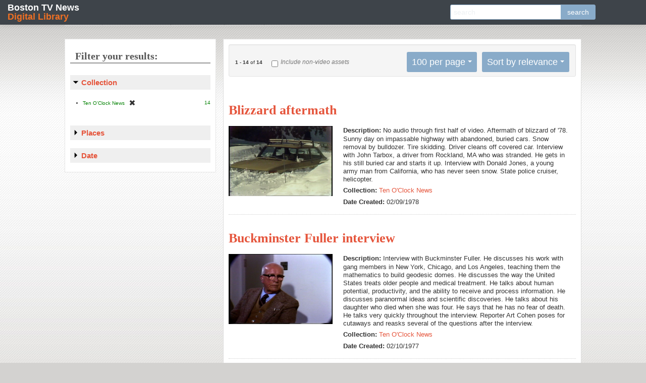

--- FILE ---
content_type: text/html; charset=utf-8
request_url: https://bostonlocaltv.org/catalog?f%5Bcollection_s%5D%5B%5D=Ten+O%27Clock+News&f%5Bcontributor_name_role_s%5D%5B%5D=Cohen%2C+Art+%28Reporter%29&per_page=100&sort=score+desc%2C+title_sort+asc%2C+id+asc
body_size: 55178
content:
<html xmlns="http://www.w3.org/1999/xhtml">

  <head>

    <meta http-equiv="Content-Type" content="text/html; charset=utf-8" />

    <title>Boston TV News Digital Library Search Results</title>
    <link href="https://bostonlocaltv.org/catalog/opensearch.xml" title="Boston TV News Digital Library" type="application/opensearchdescription+xml" rel="search"/>
  <link href="/assets/favicon-754ca068be276fb0afa777bd1aa20225.ico" rel="shortcut icon" type="image/vnd.microsoft.icon" />
  <link href="/assets/bostonlocaltv-95ad1e6320b06012ab8bf012ceb2ab37.css" media="screen" rel="stylesheet" type="text/css" />
  
  <style type="text/css"></style>
<script src="/assets/application-cdfad9f89d5f486f80f02d14ef2a3bec.js" type="text/javascript"></script>
<script src="/assets/rails-174a268404d7a455ea5141cd612e768f.js" type="text/javascript"></script>
<!--[if IE]><script src="/assets/excanvas.min-2fc6d2fa1f3ed669346c4d64f9553755.js" type="text/javascript"></script><![endif]-->
<link href="/assets/video-js.min.css" rel="stylesheet">
  <meta content="authenticity_token" name="csrf-param" />
<meta content="t+baOpzLmU3rnbc5ZT2mJHaGaOGWfzwkpeLajiQTojM=" name="csrf-token" />
      <meta content="14" name="totalResults" />
<meta content="0" name="startIndex" />
<meta content="100" name="itemsPerPage" />


   <!--[if IE 7]><link rel="stylesheet" href="/stylesheets/compiled/ie7.css" type="text/css" media="screen,projection" /><![endif]-->
   <!--[if IE 8]><link rel="stylesheet" href="/stylesheets/compiled/ie8.css" type="text/css" media="screen,projection" /><![endif]-->
   <!--[if IE 9]><link rel="stylesheet" href="/stylesheets/compiled/ie9.css" type="text/css" media="screen,projection" /><![endif]-->
  </head>
  <body class="blacklight-catalog blacklight-catalog-index catalog index ">

    <nav class="navbar navbar-fixed-top">
  <div class="navbar-inner">
    <h1 class="brand"><a href="/">Boston TV News <span>Digital Library</span></a></h1>  
    <div id="search_home" class="search_home input-append">
  <form accept-charset="UTF-8" action="/catalog" method="get"><div style="margin:0;padding:0;display:inline"><input name="utf8" type="hidden" value="&#x2713;" /></div>
    <input class="q" id="q" name="q" placeholder="search" type="text" />
    <input id="search_field" name="search_field" type="hidden" value="all_fields" />
    <input name="f[collection_s][]" type="hidden" value="Ten O&#x27;Clock News" />
<input name="f[contributor_name_role_s][]" type="hidden" value="Cohen, Art (Reporter)" />
<input name="per_page" type="hidden" value="100" />
<input name="sort" type="hidden" value="score desc, title_sort asc, id asc" />
    <button alt="search" class="btn" name="button" type="submit">search</button>
</form></div>
  </div>
</nav>

    <div id="page_home">

      <div id="access" role="navigation">
  <div id='cssmenu'>
    <ul>
      <li class='active '><a href='/'><span>Home</span></a></li>
      <li class='has-sub '><a href='#'><span>Collections</span></a>
      <ul>
        <li> <a href="/cctv">CCTV</a></li>
        <li> <a href="/wgbh">The Ten O&#x27;Clock News</a>
        <li> <a href="/wcvb">WCVB Collection</a>
        <li> <a href="/whdh">WHDH</a></li>
      </ul>
      </li>
      <li class='catalog'><a href='/catalog'><span>Browse</span></a></li>
      <li class='blog'><a href='/blog'><span>Blog</span></a></li>
    </ul>
  </div>
</div>


      <div id="bd_prod">

        <div id="main">
        <div id="main_container">
         
         


	
	

	
  
  <!-- <div class="pageEntriesInfo">
    <strong>1</strong> - <strong>14</strong> of <strong>14</strong>
  </div> -->
  
	<div id="sortAndPerPage">
   <div class="page_links">
     <strong>1</strong> - <strong>14</strong> of <strong>14</strong>

   </div>
   <div class="video_only">
     <form accept-charset="UTF-8" action="/catalog" method="get"><div style="margin:0;padding:0;display:inline"><input name="utf8" type="hidden" value="&#x2713;" /></div>
          <input id="non_video" name="non_video" type="checkbox" value="yes" />
       <label for="non_video">Include non-video assets</label>
       <input name="f[collection_s][]" type="hidden" value="Ten O&#x27;Clock News" />
<input name="f[contributor_name_role_s][]" type="hidden" value="Cohen, Art (Reporter)" />
<input name="per_page" type="hidden" value="100" />
<input name="sort" type="hidden" value="score desc, title_sort asc, id asc" /> 
</form>   </div>
    <div id="sort-dropdown" class="dropdown pull-right hidden-phone">
  <ul class="css-dropdown">
    <li class="btn">
      <a href="#">Sort by relevance</a> <span class="caret"></span>
      <ul>
          <li><a href="/catalog?f%5Bcollection_s%5D%5B%5D=Ten+O%27Clock+News&amp;f%5Bcontributor_name_role_s%5D%5B%5D=Cohen%2C+Art+%28Reporter%29&amp;per_page=100&amp;sort=score+desc%2C+title_sort+asc%2C+id+asc">relevance</a></li>
          <li><a href="/catalog?f%5Bcollection_s%5D%5B%5D=Ten+O%27Clock+News&amp;f%5Bcontributor_name_role_s%5D%5B%5D=Cohen%2C+Art+%28Reporter%29&amp;per_page=100&amp;sort=title_sort+asc%2C+id+asc">title</a></li>
          <li><a href="/catalog?f%5Bcollection_s%5D%5B%5D=Ten+O%27Clock+News&amp;f%5Bcontributor_name_role_s%5D%5B%5D=Cohen%2C+Art+%28Reporter%29&amp;per_page=100&amp;sort=year_i+asc%2C+date_created_dt+asc%2C+title_sort+asc">year</a></li>
      </ul>
    </li>
  </ul>
</div>


    <div id="per_page-dropdown" class="dropdown pull-right  hidden-phone">
  <span class="hide-text">Number of results to display per page</span>
  <ul class="css-dropdown">
    <li class="btn">
      <a href="#">100 per page</a> <span class="caret"></span>
      <ul>
          <li><a href="/catalog?f%5Bcollection_s%5D%5B%5D=Ten+O%27Clock+News&amp;f%5Bcontributor_name_role_s%5D%5B%5D=Cohen%2C+Art+%28Reporter%29&amp;per_page=10&amp;sort=score+desc%2C+title_sort+asc%2C+id+asc">10<span class="hide-text"> per page</span></a></li>
          <li><a href="/catalog?f%5Bcollection_s%5D%5B%5D=Ten+O%27Clock+News&amp;f%5Bcontributor_name_role_s%5D%5B%5D=Cohen%2C+Art+%28Reporter%29&amp;per_page=20&amp;sort=score+desc%2C+title_sort+asc%2C+id+asc">20<span class="hide-text"> per page</span></a></li>
          <li><a href="/catalog?f%5Bcollection_s%5D%5B%5D=Ten+O%27Clock+News&amp;f%5Bcontributor_name_role_s%5D%5B%5D=Cohen%2C+Art+%28Reporter%29&amp;per_page=50&amp;sort=score+desc%2C+title_sort+asc%2C+id+asc">50<span class="hide-text"> per page</span></a></li>
          <li><a href="/catalog?f%5Bcollection_s%5D%5B%5D=Ten+O%27Clock+News&amp;f%5Bcontributor_name_role_s%5D%5B%5D=Cohen%2C+Art+%28Reporter%29&amp;per_page=100&amp;sort=score+desc%2C+title_sort+asc%2C+id+asc">100<span class="hide-text"> per page</span></a></li>
      </ul>
    </li>
  </ul>
</div>


</div>

  
  
	<div id="documents">
      <div class="document blacklight-ten-o-clock-news">
      
      <div class="documentHeader">
        
        
        <div class="yui-u">
          <h1><a href="/catalog/V_KA8YAS2XGD2G57B" data-counter="1">Blizzard aftermath</a></h1>
        </div>
      </div>
      
      
  <div class="content">
    <div class="index-image-container yui-u">
      <a href="/catalog/V_KA8YAS2XGD2G57B"><img src="https://s3.amazonaws.com/bostonlocaltv.org/thumb/V_KA8YAS2XGD2G57B.jpg" /></a>
    </div>


  <div class="field_list has_image">
    
        <div class="field_row">
          <span class="field_name blacklight-description_s"><strong>Description: </strong></span>
          <span class="blacklight-description_s">No audio through first half of video. Aftermath of blizzard of &#x27;78. Sunny day on impassable highway with abandoned, buried cars. Snow removal by bulldozer. Tire skidding. Driver cleans off covered car. Interview with John Tarbox, a driver from Rockland, MA who was stranded. He gets in his still buried car and starts it up. Interview with Donald Jones, a young army man from California, who has never seen snow. State police cruiser, helicopter.</span>
        </div>
        <div class="field_row">
          <span class="field_name blacklight-collection_s"><strong>Collection: </strong></span>
          <span class="blacklight-collection_s"><a href="https://bostonlocaltv.org/catalog?f%5Bcollection_s%5D%5B%5D=Ten+O%27Clock+News">Ten O&#x27;Clock News</a></span>
        </div>
        <div class="field_row">
          <span class="field_name blacklight-date_created_s"><strong>Date Created: </strong></span>
          <span class="blacklight-date_created_s">02/09/1978</span>
        </div>

  </div>
</div>

    </div>
    <div class="document blacklight-ten-o-clock-news">
      
      <div class="documentHeader">
        
        
        <div class="yui-u">
          <h1><a href="/catalog/V_SVFNL3HJG0AW7P1" data-counter="2">Buckminster Fuller interview</a></h1>
        </div>
      </div>
      
      
  <div class="content">
    <div class="index-image-container yui-u">
      <a href="/catalog/V_SVFNL3HJG0AW7P1"><img src="https://s3.amazonaws.com/bostonlocaltv.org/thumb/V_SVFNL3HJG0AW7P1.jpg" /></a>
    </div>


  <div class="field_list has_image">
    
        <div class="field_row">
          <span class="field_name blacklight-description_s"><strong>Description: </strong></span>
          <span class="blacklight-description_s">Interview with Buckminster Fuller. He discusses his work with gang members in New York, Chicago, and Los Angeles, teaching them the mathematics to build geodesic domes.  He discusses the way the United States treats older people and medical treatment. He talks about human potential, productivity, and the ability to receive and process information. He discusses paranormal ideas and scientific discoveries. He talks about his daughter who died when she was four. He says that he has no fear of death. He talks very quickly throughout the interview. Reporter Art Cohen poses for cutaways and reasks several of the questions after the interview.</span>
        </div>
        <div class="field_row">
          <span class="field_name blacklight-collection_s"><strong>Collection: </strong></span>
          <span class="blacklight-collection_s"><a href="https://bostonlocaltv.org/catalog?f%5Bcollection_s%5D%5B%5D=Ten+O%27Clock+News">Ten O&#x27;Clock News</a></span>
        </div>
        <div class="field_row">
          <span class="field_name blacklight-date_created_s"><strong>Date Created: </strong></span>
          <span class="blacklight-date_created_s">02/10/1977</span>
        </div>

  </div>
</div>

    </div>
    <div class="document blacklight-ten-o-clock-news">
      
      <div class="documentHeader">
        
        
        <div class="yui-u">
          <h1><a href="/catalog/V_W4UOAECC8R5SIJH" data-counter="3">East Boston High boycott</a></h1>
        </div>
      </div>
      
      
  <div class="content">
    <div class="index-image-container yui-u">
      <a href="/catalog/V_W4UOAECC8R5SIJH"><img src="https://s3.amazonaws.com/bostonlocaltv.org/thumb/V_W4UOAECC8R5SIJH.jpg" /></a>
    </div>


  <div class="field_list has_image">
    
        <div class="field_row">
          <span class="field_name blacklight-description_s"><strong>Description: </strong></span>
          <span class="blacklight-description_s">East Boston High School exterior. Students congregate in street. Security officer tries to corral them onto sidewalk. Police on motorcycles. White students interviewed about their boycott ,which is because of previous day&#x27;s racially motivated stabbing. They make racist comments about the black students in their school. They demand metal detectors. Student leaders stand on platform asking students if they want scanners, organizing their position to present to the school administration. Several takes of reporter standup. Security officer talks informally to students about safety. Interview with senior Gary Gosselin on mood inside school.</span>
        </div>
        <div class="field_row">
          <span class="field_name blacklight-collection_s"><strong>Collection: </strong></span>
          <span class="blacklight-collection_s"><a href="https://bostonlocaltv.org/catalog?f%5Bcollection_s%5D%5B%5D=Ten+O%27Clock+News">Ten O&#x27;Clock News</a></span>
        </div>
        <div class="field_row">
          <span class="field_name blacklight-date_created_s"><strong>Date Created: </strong></span>
          <span class="blacklight-date_created_s">10/18/1979</span>
        </div>

  </div>
</div>

    </div>
    <div class="document blacklight-ten-o-clock-news">
      
      <div class="documentHeader">
        
        
        <div class="yui-u">
          <h1><a href="/catalog/V_UM458IIEAIAHXA4" data-counter="4">East Woburn and Haverhill</a></h1>
        </div>
      </div>
      
      
  <div class="content">
    <div class="index-image-container yui-u">
      <a href="/catalog/V_UM458IIEAIAHXA4"><img src="https://s3.amazonaws.com/bostonlocaltv.org/thumb/V_UM458IIEAIAHXA4.jpg" /></a>
    </div>


  <div class="field_list has_image">
    
        <div class="field_row">
          <span class="field_name blacklight-description_s"><strong>Description: </strong></span>
          <span class="blacklight-description_s">Exteriors of Haverhill City Hall. Environs of East Woburn neighborhood thought to be affected by hazardous waste contamination from nearby dumps. Sign on building for Housing for the Elderly. Washington Block building. Red ranch house of Anderson family. Children in summer clothes and dogs on residential street. Anderson boy on bicycle.</span>
        </div>
        <div class="field_row">
          <span class="field_name blacklight-collection_s"><strong>Collection: </strong></span>
          <span class="blacklight-collection_s"><a href="https://bostonlocaltv.org/catalog?f%5Bcollection_s%5D%5B%5D=Ten+O%27Clock+News">Ten O&#x27;Clock News</a></span>
        </div>
        <div class="field_row">
          <span class="field_name blacklight-date_created_s"><strong>Date Created: </strong></span>
          <span class="blacklight-date_created_s">06/17/1981</span>
        </div>

  </div>
</div>

    </div>
    <div class="document blacklight-ten-o-clock-news">
      
      <div class="documentHeader">
        
        
        <div class="yui-u">
          <h1><a href="/catalog/V_5KQ044JH4GTAOUU" data-counter="5">Edward F. King for governor</a></h1>
        </div>
      </div>
      
      
  <div class="content">
    <div class="index-image-container yui-u">
      <a href="/catalog/V_5KQ044JH4GTAOUU"><img src="https://s3.amazonaws.com/bostonlocaltv.org/thumb/V_5KQ044JH4GTAOUU.jpg" /></a>
    </div>


  <div class="field_list has_image">
    
        <div class="field_row">
          <span class="field_name blacklight-description_s"><strong>Description: </strong></span>
          <span class="blacklight-description_s">Edward F. King (not to be confused with Edward J. King) holds a press conference to announce his Republican gubernatorial candidacy at Park Plaza Hotel. Otto Walrab, former Chairman of the Republican State Committee, introduces King. King talks about his past experience and Massachusetts economic policy. He talks about cutting across traditional party lines, especially in Massachusetts, a heavily Democratic state. He criticizes Michael Dukakis for tax plan and for his judicial appointments, including Robert Bonin and Margaret Burnham. King takes questions from the press. Several takes of reporter standup.</span>
        </div>
        <div class="field_row">
          <span class="field_name blacklight-collection_s"><strong>Collection: </strong></span>
          <span class="blacklight-collection_s"><a href="https://bostonlocaltv.org/catalog?f%5Bcollection_s%5D%5B%5D=Ten+O%27Clock+News">Ten O&#x27;Clock News</a></span>
        </div>
        <div class="field_row">
          <span class="field_name blacklight-date_created_s"><strong>Date Created: </strong></span>
          <span class="blacklight-date_created_s">01/04/1978</span>
        </div>

  </div>
</div>

    </div>
    <div class="document blacklight-ten-o-clock-news">
      
      <div class="documentHeader">
        
        
        <div class="yui-u">
          <h1><a href="/catalog/V_A00Z4WHBGANUXDL" data-counter="6">Longshoremen&#x27;s hiring hall</a></h1>
        </div>
      </div>
      
      
  <div class="content">
    <div class="index-image-container yui-u">
      <a href="/catalog/V_A00Z4WHBGANUXDL"><img src="https://s3.amazonaws.com/bostonlocaltv.org/thumb/V_A00Z4WHBGANUXDL.jpg" /></a>
    </div>


  <div class="field_list has_image">
    
        <div class="field_row">
          <span class="field_name blacklight-description_s"><strong>Description: </strong></span>
          <span class="blacklight-description_s">Longshoremen&#x27;s hiring hall. Men crowd around window for work assignments. Interview with union worker, who says job shortage due to progress and automation. He has not been paid under contract guaranty because of loopholes. He predicts October 1 strike against Boston Shipping Association. Containerization calls for fewer workers, from about 1,200 men to about 400 men, though tonnage of port has remained stable. Man hours have decreased, some men have left the industry, others try to collect their guaranty. A man being interviewed says that the men are very angry.</span>
        </div>
        <div class="field_row">
          <span class="field_name blacklight-collection_s"><strong>Collection: </strong></span>
          <span class="blacklight-collection_s"><a href="https://bostonlocaltv.org/catalog?f%5Bcollection_s%5D%5B%5D=Ten+O%27Clock+News">Ten O&#x27;Clock News</a></span>
        </div>
        <div class="field_row">
          <span class="field_name blacklight-date_created_s"><strong>Date Created: </strong></span>
          <span class="blacklight-date_created_s">09/24/1976</span>
        </div>

  </div>
</div>

    </div>
    <div class="document blacklight-ten-o-clock-news">
      
      <div class="documentHeader">
        
        
        <div class="yui-u">
          <h1><a href="/catalog/V_6SL2DFKFWCXZODU" data-counter="7">Outside South Boston High</a></h1>
        </div>
      </div>
      
      
  <div class="content">
    <div class="index-image-container yui-u">
      <a href="/catalog/V_6SL2DFKFWCXZODU"><img src="https://s3.amazonaws.com/bostonlocaltv.org/thumb/V_6SL2DFKFWCXZODU.jpg" /></a>
    </div>


  <div class="field_list has_image">
    
        <div class="field_row">
          <span class="field_name blacklight-description_s"><strong>Description: </strong></span>
          <span class="blacklight-description_s">Outside South Boston High School. Buses arrive. Mostly black students exit school and board buses. Police cruisers and motorcycles stationed in front of school. Interview with headmaster Jerome Wynegar who says despite some trouble and a severe lack of students, classes will go on, and faculty will try to keep up morale. He says “…kids come here to learn, believe it or not.” Several takes of reporter standup.</span>
        </div>
        <div class="field_row">
          <span class="field_name blacklight-collection_s"><strong>Collection: </strong></span>
          <span class="blacklight-collection_s"><a href="https://bostonlocaltv.org/catalog?f%5Bcollection_s%5D%5B%5D=Ten+O%27Clock+News">Ten O&#x27;Clock News</a></span>
        </div>
        <div class="field_row">
          <span class="field_name blacklight-date_created_s"><strong>Date Created: </strong></span>
          <span class="blacklight-date_created_s">10/18/1979</span>
        </div>

  </div>
</div>

    </div>
    <div class="document blacklight-ten-o-clock-news">
      
      <div class="documentHeader">
        
        
        <div class="yui-u">
          <h1><a href="/catalog/V_EBEUQJAN2STKZ38" data-counter="8">Permit for Pilgrim II</a></h1>
        </div>
      </div>
      
      
  <div class="content">
    <div class="index-image-container yui-u">
      <a href="/catalog/V_EBEUQJAN2STKZ38"><img src="https://s3.amazonaws.com/bostonlocaltv.org/thumb/V_EBEUQJAN2STKZ38.jpg" /></a>
    </div>


  <div class="field_list has_image">
    
        <div class="field_row">
          <span class="field_name blacklight-description_s"><strong>Description: </strong></span>
          <span class="blacklight-description_s">EPA press conference to announce issuing permit to build Pilgrim II nuclear power plant based on approved environmental impact statement. Second plant will share discharge system with Pilgrim I and barrier will be placed in channel to reduce fish kills from overheated water and nitrogen bubble disease.</span>
        </div>
        <div class="field_row">
          <span class="field_name blacklight-collection_s"><strong>Collection: </strong></span>
          <span class="blacklight-collection_s"><a href="https://bostonlocaltv.org/catalog?f%5Bcollection_s%5D%5B%5D=Ten+O%27Clock+News">Ten O&#x27;Clock News</a></span>
        </div>
        <div class="field_row">
          <span class="field_name blacklight-date_created_s"><strong>Date Created: </strong></span>
          <span class="blacklight-date_created_s">03/11/1977</span>
        </div>

  </div>
</div>

    </div>
    <div class="document blacklight-ten-o-clock-news">
      
      <div class="documentHeader">
        
        
        <div class="yui-u">
          <h1><a href="/catalog/V_EZUTAUQK5C5ZI7Q" data-counter="9">Seabrook Occupation</a></h1>
        </div>
      </div>
      
      
  <div class="content">
    <div class="index-image-container yui-u">
      <a href="/catalog/V_EZUTAUQK5C5ZI7Q"><img src="https://s3.amazonaws.com/bostonlocaltv.org/thumb/V_EZUTAUQK5C5ZI7Q.jpg" /></a>
    </div>


  <div class="field_list has_image">
    
        <div class="field_row">
          <span class="field_name blacklight-description_s"><strong>Description: </strong></span>
          <span class="blacklight-description_s">Mix of sound and silent footage. Preparations for the Clamshell Alliance Seabrook Occupation, a protest of the Seabrook Nuclear Power Plant. Man reads list of rules for peaceful occupation. Closeups of license plates and bumper stickers. Cathy Wolff holds press conference on international support for the demonstration, the nonviolence civil disobedience training received by the protesters, and direct action that might take place after the occupation. Man speaks at press conference on the need to protect the salt marsh area being bulldozed by construction. Silent footage of crowds at occupation. Helicopter flies overhead. Silent footage of the salt marshes and wildlife. Protest march towards Seabrook site, singing and chanting. Interviews with protesters. Police officer directs protesters. Occupation site and activities. Interview with occupation organizer. Protesters talk publicly with police officers about the arrest procedure that is likely occur. Police announce over megaphone that protesters who don&#x27;t vacate will be arrested and charged with trespassing. Protesters are peacefully arrested. Interviews with protesters on getting arrested. School buses drive away loaded with arrested protesters. Crowds applaud arrested protesters as bus drives by.</span>
        </div>
        <div class="field_row">
          <span class="field_name blacklight-collection_s"><strong>Collection: </strong></span>
          <span class="blacklight-collection_s"><a href="https://bostonlocaltv.org/catalog?f%5Bcollection_s%5D%5B%5D=Ten+O%27Clock+News">Ten O&#x27;Clock News</a></span>
        </div>
        <div class="field_row">
          <span class="field_name blacklight-date_created_s"><strong>Date Created: </strong></span>
          <span class="blacklight-date_created_s">05/1977</span>
        </div>

  </div>
</div>

    </div>
    <div class="document blacklight-ten-o-clock-news">
      
      <div class="documentHeader">
        
        
        <div class="yui-u">
          <h1><a href="/catalog/V_C3SNQ3OT08KZP1Z" data-counter="10">TOCN show tape</a></h1>
        </div>
      </div>
      
      
  <div class="content">
    <div class="index-image-container yui-u">
      <a href="/catalog/V_C3SNQ3OT08KZP1Z"><img src="https://s3.amazonaws.com/bostonlocaltv.org/thumb/V_C3SNQ3OT08KZP1Z.jpg" /></a>
    </div>


  <div class="field_list has_image">
    
        <div class="field_row">
          <span class="field_name blacklight-description_s"><strong>Description: </strong></span>
          <span class="blacklight-description_s">First day of school in Boston, Phase IIB of court ordered desegregation. 1) Superintendent Marion Fahey is proud of faculty and students. Associate superintendent Charles Leftwich reports van and three buses were stoned. Mayor Kevin White says unlawful conduct will not be tolerated. 2) Gary Griffith reports on opening commotion at Charlestown High. One-third of enrolled students show up. Federal marshals and police outside. One arrest for disorderly conduct. Neighborhood crowd gathers in street. 3) Pamela Bullard at South Boston High. Black students get off bus to less tension than last year. Police are present but not in riot gear. 4) Art Cohen at Mackey Middle School where teacher student ratio is 1:18. Principal Lloyd Leake. 5) Bullard on magnet program encompassing 21 schools. Exterior, interior of English High. Gregory Anrig, state commissioner of education. Headmaster William Peterkin. 6) Karin Giger on bilingual program at Grover Cleveland Middle School. 7) Bullard talks to boycotting (white) Cormiers of Charlestown. Mother keeps son out of Timilty School where he was assigned to be bused; he has part-time tutoring. 8) Steve Curwood talks to participating (black) Price family from Roxbury, whose children are bused to white neighborhoods. 9) 5 Hyde Park High students, 3 minority, 2 white, discuss racial separation inside school. They expect conflict to be less than last year. 10) Steve Nevas was almost thwarted from covering a Kevin White press conference because mayor felt Nevas could not be objective. (He had investigated fundraising in White campaign.) White attempts to disassemble Channel 2 microphone and asserts he can exclude any reporter from access. Ed Baumeister says this raises First Amendment issue.</span>
        </div>
        <div class="field_row">
          <span class="field_name blacklight-collection_s"><strong>Collection: </strong></span>
          <span class="blacklight-collection_s"><a href="https://bostonlocaltv.org/catalog?f%5Bcollection_s%5D%5B%5D=Ten+O%27Clock+News">Ten O&#x27;Clock News</a></span>
        </div>
        <div class="field_row">
          <span class="field_name blacklight-date_created_s"><strong>Date Created: </strong></span>
          <span class="blacklight-date_created_s">09/08/1976</span>
        </div>

  </div>
</div>

    </div>
    <div class="document blacklight-ten-o-clock-news">
      
      <div class="documentHeader">
        
        
        <div class="yui-u">
          <h1><a href="/catalog/V_5W7JOQIAIJAP5AC" data-counter="11">Ten O&#x27;Clock News broadcast</a></h1>
        </div>
      </div>
      
      
  <div class="content">
    <div class="index-image-container yui-u">
      <a href="/catalog/V_5W7JOQIAIJAP5AC"><img src="https://s3.amazonaws.com/bostonlocaltv.org/thumb/V_5W7JOQIAIJAP5AC.jpg" /></a>
    </div>


  <div class="field_list has_image">
    
        <div class="field_row">
          <span class="field_name blacklight-description_s"><strong>Description: </strong></span>
          <span class="blacklight-description_s">Lee Nelson introduces The Ten O&#x27;Clock News broadcast. Nelson reads a news brief about US Army testing of live bacteria on civilians in simulated germ warfare attacks. Art Cohen reports on racial controversy during jury selection in the Andrew Puopolo murder trial. Cohen reports that the defense attorneys have accused the prosecution of excluding African Americans from the jury. Gary Griffith reports on Mayor Kevin White&#x27;s proposed fiscal legislation. The report includes footage of Jim Young (Treasurer, City of Boston) explaining the fiscal package. Steve Curwood reports on George Bush&#x27;s address to the Middlesex Club of Republicans. The report includes footage of Bush answering questions about his tenure as CIA Director, biological warfare, and the overthrow of foreign governments. Mike Kolowich reports on Thomas Widmer (Vice President, Thermo Electron), who advocates energy efficiency and conservation through the application of technology. Footage of Widmer talking about technology and energy policy. Christopher Lydon comments on the early days of the Carter presidency and Carter&#x27;s outspoken position on human rights. Footage from another Ten O&#x27;Clock News broadcast. Steve Nevas hosts the Ten O&#x27;Clock News. Nevas reports on the possibility of peace talks in the Middle East. Lydon interviews Richard Reeves (political writer) on Jimmy Carter&#x27;s character and his public image. Nevas editorializes on US policy regarding marine resources. Footage from another Ten O&#x27;Clock News broadcast. Nevas closes the show. David Ives (President, WGBH) sings a fundraising song for on-air fundraising promotion<br />0:00:10: Volunteers in studio for on-air fundraising. WGBH station identification.

0:01:12: The Ten O&#x27;Clock News opening credits. Lee Nelson introduces the show. Nelson reports that the US Army has tested live germs on civilians in simulated germ warfare attacks from 1949 to 1969; that the Pennsylvania Turnpike, the City of San Francisco and Washington&#x27;s national airport were targets over a twenty-year period; that over 500 project employees suffered infections. Nelson reports that four jurors were chosen in the trial of three men connected with the death of Harvard football player Andrew Puopolo.

0:02:16: Art Cohen reports on the Puopolo murder trial at Suffolk Superior Court. Visual: Artist&#x27;s drawing of courtroom. Cohen reports that Puopolo had been in the Combat Zone with fellow Harvard football players Thomas Lincoln and Steve Saxon; that Lincoln and Saxon suffered only minor injuries; that Puopolo died of stab wounds. Cohen reports that Richard Allen, Edward Soares and Leon Easterling are charged with Puopulo&#x27;s murder; that the three defendents are African American. V: Artist&#x27;s drawing of defendants. Cohen reports that Judge James Roy asked each prospective juror if the racial profiles of the defendents and plaintiffs would affect their judgment; that Roy dismissed several jurors who were unsure. V: Artist drawing of Roy by Sonja Benson. Cohen reports that there were only four African Americans out of 70 prospective jurors; that the defense lawyers accused the prosecution of excluding African Americans from the jury; that Thomas Mundy (Assistant District Attorney, Suffolk County) challenged three of the African American jurors without cause; that the fourth African American juror was dismissed by Roy. V: Artists drawings of lawyers at table; of Mundy. Cohen reports that three women and one man have been chosen for the jury so far; that these four jurors are an electronics engineer, a manager with a local insurance company, a school monitor, and a housewife from South Boston. Cohen reports that jury selection is expected to go on until Thursday.

0:03:48: Nelson reads the national headlines: the US House of Representatives voted to pass a major segment of President Jimmy Carter&#x27;s economic stimulus program, including $50 tax rebates for many taxpayers; Carter will travel to London in May for his first summit with leaders from Canada, West Germany, France, Italy, Japan, and Great Britain; France threatened economic reprisals unless the SST (Concorde) is allowed to land in New York; Carter favors granting temporary landing rights for the Concorde, but the decision is up to the states of New York and New Jersey.

0:04:39: Nelson reports that the White Administration is concentrating on the passage of its fiscal legislation; that Kevin White (Mayor, City of Boston) is on vacation on an unnamed Caribbean island. V: Footage of James Young (Treasurer, City of Boston) saying that the mayor&#x27;s fiscal legislation addresses the management problems in the city; that it attempts to redress imbalances in the fiscal relationship between the state and the city; that it enables the city to improve its financial situation by allowing it to impose modest taxes. Gary Griffith reports that the fiscal package includes 28 bills broken into three major categories; that there are 11 bills in a revenue sharing package which increases city fines and parking fees, and denies registration to vehicles with unpaid fines and taxes; that there are 10 bills in a state share package which mandates the state to assume the costs of county government, of school desegregation and of veteran benefits; that there are 7 bills in a new tax package which includes a payroll excise tax and new excise taxes on hotels, motels and college dorms. Griffith reports that some of the bills in the state share package and the new tax package are not expected to pass; that the city&#x27;s property tax is expected to rise next year. V: Shots of downtown Boston; of a meter maid giving a parking ticket. Footage of Young saying that the city will not go bankrupt; that the city will be forced to reduce the services it provides to residents; that the city will see a decline in its character and standard of living. Griffith reports that legislative hearings on the bills will be held on March 23; that votes will take place by May. V: Shots of reporters at Young&#x27;s press conference.

0:07:23: Stock report: Dow Jones Industrials at 952.04; New York Stock Exchange volume was 19,520,000 shares; American Exchange volume was 3,110,000 shares.

0:07:48: Nelson reports that Brady Tyson (US Deputy Delegate to the UN Human Rights Commission) expressed regrets to the government of Chili for CIA involvement in the 1973 overthrow of the government of Salvador Allende; that the State Department said later that Tyson&#x27;s remarks at the meeting of the UN Human Rights Commission were personal and not approved by the State Department. Nelson reports that Idi Amin (military ruler of Uganda) claims he is on a CIA death list; that Amin met with leaders at the Afro-Arab summit in Cairo; that Amin refused to allow a probe into human rights violations in Uganda.

0:08:37: Nelson reports that George Bush (former CIA Director) visited Cambridge to address the Middlesex Club of Republicans; that there is speculation about Bush running for president in 1980. Steve Curwood reports that Bush became CIA Director in 1976. V: Footage of Bush saying that he was often asked about the Allende affair as CIA Director; that he would not have apologized for the Allende affair. Bush says that he would support action to destabilize or overthrow certain governments, or &quot;a Hitler.&quot; Curwood asks Bush about allegations concerning CIA use of the African Swine Fever Virus in Cuba to destabilize the Castro government. Bush responds that the allegations are false; that he never authorized the use of any chemical or biological warfare agents as CIA Director; that he will not comment on the use of those agents by other countries. Bush says that he does not believe that the CIA will be hurt by going along with rules and regulations not followed by other countries; that he worries about narrow guidelines concerning counterintelligence strategy. Curwood says that Bush does not deny the possibility of his running for the presidency in 1980.

0:11:47: Sports scores: Bruins beat Atlanta, 3 - 2.

0:12:00: Nelson reads headlines: Joseph Califano (HEW Secretary) announced a major reorganization of HEW; a law professor from the University of Chicago warned the House of Representatives not to let Carter reorganize the federal government.

0:12:19: Nelson reports that Carter will present a comprehensive energy program on April 20; that Carter&#x27;s planners are soliciting input from citizens; that conservation and &quot;personal sacrifice&quot; will be at the heart of the program. Mike Kolowich reports that the US is the largest consumer of energy in the world; that the US wastes some of its most valuable energy resources. V: Shots of steam rising from smokestacks, chimneys and sewers. Kolowich reports that Thomas Widmer (vice president, Thermo Electron) advocates a more efficient use of energy; that Thermo Electron is a thermodynamic research and manufacturing firm in Waltham. V: Footage of Widmer saying that there is no energy crisis; that the US is not using energy effectively; that there is a &quot;surplus of entropy.&quot; Kolowich reports that Widmer endorses conservation in a report he prepared for the Carter administration; that Widmer believes conservation is not enough. V: Shots of Widmer&#x27;s report. Footage of Widmer saying that he does not endorse conservation through curtailment of energy use; that he endorses conservation through technology; that energy must be used more efficiently. Kolowich reports that &quot;technological fixes&quot; have been used in West Germany; that West Germany uses energy more efficiently than the US. V: Shots of smokestacks; of cars and trucks on highway; of factories; of houses with chimneys. Kolowich reports that US cars and trucks are too large; that the US steel making industry is not using energy as efficiently as it could; that new technology could help US industries use energy more efficiently. Kolowich reports that the federal government would need to provide incentives for industry to become more energy efficient; that the government would need to impose controls on the consumer level. V: Audio of Widmer saying that there should be mandatory controls on the efficiency of air conditioners, lighting, new home construction and commercial buildings; that it is possible to set mandatory efficiency standards for industry. Footage of Widmer saying that energy taxes could be imposed on industry; that tax credits could be given to energy efficient industries. Kolowich reports that Widmer thinks this policy would result in economic growth without an increase in energy use; that Widmer&#x27;s ideas were once considered revolutionary; that Carter&#x27;s energy program may rely on some of Widmer&#x27;s ideas.

0:16:56: Weather report and area ski conditions.

0:17:45: Nelson reports that Henry Gonzales (Democratic Representative from Texas) resigned as chairman of the House Assassinations Committee; that Lewis Stokes (Democratic Representative from Ohio) will be the new chairman. Nelson reports that Governor Michael Dukakis is looking for quick legislative approval of his proposed Industrial Development Authority, an agency to encourage business development in Massachusetts. Nelson reports that state officials will not comment on a listening device found in the telephone of Owen Clarke (State Tax Commissioner); that tax records were recently seized in an investigation of his agency. Nelson reports that Leo Nolan is appealing his conviction for the murder of a Haverhill grocer fifty years ago.

0:18:30: Nelson introduces commentary by Christopher Lydon on the first few months of the Carter presidency. Lydon says that critics have doubts about Carter&#x27;s performance; that critics doubt his understanding of foreign policy issues. Lydon says that Carter knows what he is doing when he speaks out on human rights; that Carter&#x27;s outspoken support of human rights can lead to inconsistencies in foreign policy; that Carter wrote a letter in support of Soviet dissident Andrei Sakharov, but told the Soviet ambassador that human rights should not get in the way of relations between the two countries. Lydon points out other contradictions in the intersection of human rights and foreign policy in the Carter administration. Lydon says that Carter speaks out on human rights to remind Americans of the importance of human liberties and the values represented by the US.

0:20:38: Nelson closes the show with a joke. Credits roll.

0:21:19: Footage from another Ten O&#x27;Clock News broadcast. Steve Nevas reports that Secretary of State Cyrus Vance says that there is a chance for Middle East peace talks during the second half of the year; that Arab states might allow Israel to keep some of the West Bank; that the Arab states will insist on the return of the Gaza Strip, the Golan Heights and the Sinai Desert; that Vance asked Congress not to try to enlist other nations in measures against the Arab boycott of Israel.

0:21:57: Sports scores: Golden State beats the Celtics, 101 - 94; the Bruins beat Detroit, 8 - 3.

0:22:20: Nevas reports that Carter spoke to employees at the Pentagon today; that Carter says he does not want to revive the draft, but will not rule it out completely.

0:22:36: Nevas introduces Christopher Lydon&#x27;s interview with Richard Reeves (political writer). Lydon asks Reeves about Carter&#x27;s public persona. Reeves says that Carter&#x27;s ruthlessness and toughness is not visible in his public image; that Carter had to be calculating and tough to get to the top; that Carter has picked up campaign tips and tricks from political novels. Lydon comments on Reeves&#x27; theory that Carter&#x27;s early success in the campaign was played up in the media; that the media ignored later setbacks because they had already created an image of him as a winning candidate. Reeves says that Carter planned a good campaign; that the media chose to give extensive coverage to the primary election; that the media created a momentum around Carter and it worked in his favor. Lydon asks Reeves&#x27; opinion on Carter and his success. Reeves says that Carter&#x27;s public image will be destroyed if he gets caught lying.

0:25:55: Weather report and ski conditions.

0:26:55: Nevas reports that the US has taken control of the fishing grounds along the east coast. He gives a brief history of fishing in the western Atlantic. Nevas reports that the US now controls nearly 1/5 of the world&#x27;s marine fish resources; that the US took control of east coast fishing grounds in the name of conservation; that taking control of the fishing grounds should not become a jingoistic exercise. Nevas closes the show. Credits roll.

0:28:23: Footage from another Ten O&#x27;Clock News broadcast. Christopher Lydon comments on Carter&#x27;s energy policy. He speculates on Carter&#x27;s relations with the natural gas industry. Nevas closes the show. Credits roll.

0:29:50: Footage from the end credits of another Ten O&#x27;Clock News broadcast. Fundraising promotion featuring David Ives (President, WGBH) singing a fundraising song accompanied by guitar.</span>
        </div>
        <div class="field_row">
          <span class="field_name blacklight-collection_s"><strong>Collection: </strong></span>
          <span class="blacklight-collection_s"><a href="https://bostonlocaltv.org/catalog?f%5Bcollection_s%5D%5B%5D=Ten+O%27Clock+News">Ten O&#x27;Clock News</a></span>
        </div>
        <div class="field_row">
          <span class="field_name blacklight-date_created_s"><strong>Date Created: </strong></span>
          <span class="blacklight-date_created_s">03/08/1977</span>
        </div>

  </div>
</div>

    </div>
    <div class="document blacklight-ten-o-clock-news">
      
      <div class="documentHeader">
        
        
        <div class="yui-u">
          <h1><a href="/catalog/V_8LXHGZF6Z65TYNL" data-counter="12">Tent City, Copley Place construction</a></h1>
        </div>
      </div>
      
      
  <div class="content">
    <div class="index-image-container yui-u">
      <a href="/catalog/V_8LXHGZF6Z65TYNL"><img src="https://s3.amazonaws.com/bostonlocaltv.org/thumb/V_8LXHGZF6Z65TYNL.jpg" /></a>
    </div>


  <div class="field_list has_image">
    
        <div class="field_row">
          <span class="field_name blacklight-description_s"><strong>Description: </strong></span>
          <span class="blacklight-description_s">Several takes of reporter standup. History of the struggle to develop low income housing on the South End site where the Tent City Corporation is fighting to build. South End environs. Sign for a community garden. Construction workers and equipment starting work at Tent City construction site. Equal Housing Opportunity bulletin. South End apartment buildings. Residents in front of apartments and on balconies. Coffin with &quot;Broke BRA Promises&quot; written on it. Interview with Tent City Corporation representative on their efforts.</span>
        </div>
        <div class="field_row">
          <span class="field_name blacklight-collection_s"><strong>Collection: </strong></span>
          <span class="blacklight-collection_s"><a href="https://bostonlocaltv.org/catalog?f%5Bcollection_s%5D%5B%5D=Ten+O%27Clock+News">Ten O&#x27;Clock News</a></span>
        </div>
        <div class="field_row">
          <span class="field_name blacklight-date_created_s"><strong>Date Created: </strong></span>
          <span class="blacklight-date_created_s">09/22/1981</span>
        </div>

  </div>
</div>

    </div>
    <div class="document blacklight-ten-o-clock-news">
      
      <div class="documentHeader">
        
        
        <div class="yui-u">
          <h1><a href="/catalog/V_WM63RN2CA2DYQF8" data-counter="13">Walpole State Prison</a></h1>
        </div>
      </div>
      
      
  <div class="content">
    <div class="index-image-container yui-u">
      <a href="/catalog/V_WM63RN2CA2DYQF8"><img src="https://s3.amazonaws.com/bostonlocaltv.org/thumb/V_WM63RN2CA2DYQF8.jpg" /></a>
    </div>


  <div class="field_list has_image">
    
        <div class="field_row">
          <span class="field_name blacklight-description_s"><strong>Description: </strong></span>
          <span class="blacklight-description_s">Exteriors of Walpole State Prison. Razor wire rims tall concrete wall. Guard tower. Several takes of reporter standup on five recent escapes by inmates on furlough.</span>
        </div>
        <div class="field_row">
          <span class="field_name blacklight-collection_s"><strong>Collection: </strong></span>
          <span class="blacklight-collection_s"><a href="https://bostonlocaltv.org/catalog?f%5Bcollection_s%5D%5B%5D=Ten+O%27Clock+News">Ten O&#x27;Clock News</a></span>
        </div>
        <div class="field_row">
          <span class="field_name blacklight-date_created_s"><strong>Date Created: </strong></span>
          <span class="blacklight-date_created_s">05/19/1976</span>
        </div>

  </div>
</div>

    </div>
    <div class="document blacklight-ten-o-clock-news">
      
      <div class="documentHeader">
        
        
        <div class="yui-u">
          <h1><a href="/catalog/V_MKYYX4EILXRX5SL" data-counter="14">Woburn hazardous waste</a></h1>
        </div>
      </div>
      
      
  <div class="content">
    <div class="index-image-container yui-u">
      <a href="/catalog/V_MKYYX4EILXRX5SL"><img src="https://s3.amazonaws.com/bostonlocaltv.org/thumb/V_MKYYX4EILXRX5SL.jpg" /></a>
    </div>


  <div class="field_list has_image">
    
        <div class="field_row">
          <span class="field_name blacklight-description_s"><strong>Description: </strong></span>
          <span class="blacklight-description_s">Footage of a hazardous waste dump site in Woburn. Building surrounded by trees, close-up of building door with lock; pans over grassy area around building. Footage of worn down old chemical plant and train tracks running by it; &quot;POISON&quot; sign hanging from corrugated metal building; field and buildings behind chain link fence; freight train with lumber passes by. Piles of barrels behind chain link fence. Barbed wire fence stretches length of railway.</span>
        </div>
        <div class="field_row">
          <span class="field_name blacklight-collection_s"><strong>Collection: </strong></span>
          <span class="blacklight-collection_s"><a href="https://bostonlocaltv.org/catalog?f%5Bcollection_s%5D%5B%5D=Ten+O%27Clock+News">Ten O&#x27;Clock News</a></span>
        </div>
        <div class="field_row">
          <span class="field_name blacklight-date_created_s"><strong>Date Created: </strong></span>
          <span class="blacklight-date_created_s">06/17/1981</span>
        </div>

  </div>
</div>

    </div>

</div>



  



         </div>
        </div>
     
        <div id="sidebar">
          	  <div id="facets" class="facets">
  <h2>Filter your results:</h2>
    <div class="facet_limit blacklight-collection_s">
  <h5><a href="#" data-no-turbolink="true">Collection</a> <i class="icon-chevron"></i></h5>
  <ul>
    <li>
        <span class="selected">Ten O&#x27;Clock News <span class="count">14</span></span><a href="/catalog?f%5Bcontributor_name_role_s%5D%5B%5D=Cohen%2C+Art+%28Reporter%29&amp;per_page=100&amp;sort=score+desc%2C+title_sort+asc%2C+id+asc" class="remove"><i class="icon-remove"></i><span class="hide-text">[remove]</span></a>              
    </li>


</ul>

</div>

    <div class="facet_limit blacklight-location_facet_s">
  <h5><a href="#" data-no-turbolink="true">Places</a> <i class="icon-chevron"></i></h5>
  <ul>
    <li>
        <a href="/catalog?f%5Bcollection_s%5D%5B%5D=Ten+O%27Clock+News&amp;f%5Bcontributor_name_role_s%5D%5B%5D=Cohen%2C+Art+%28Reporter%29&amp;f%5Blocation_facet_s%5D%5B%5D=Boston+%28Mass.%29&amp;per_page=100&amp;sort=score+desc%2C+title_sort+asc%2C+id+asc" class="facet_select">Boston (Mass.)</a> <span class="count">4</span>              
    </li>
    <li>
        <a href="/catalog?f%5Bcollection_s%5D%5B%5D=Ten+O%27Clock+News&amp;f%5Bcontributor_name_role_s%5D%5B%5D=Cohen%2C+Art+%28Reporter%29&amp;f%5Blocation_facet_s%5D%5B%5D=Woburn+%28Mass.%29&amp;per_page=100&amp;sort=score+desc%2C+title_sort+asc%2C+id+asc" class="facet_select">Woburn (Mass.)</a> <span class="count">2</span>              
    </li>
    <li>
        <a href="/catalog?f%5Bcollection_s%5D%5B%5D=Ten+O%27Clock+News&amp;f%5Bcontributor_name_role_s%5D%5B%5D=Cohen%2C+Art+%28Reporter%29&amp;f%5Blocation_facet_s%5D%5B%5D=East+Boston+%28Boston%2C+Mass.%29&amp;per_page=100&amp;sort=score+desc%2C+title_sort+asc%2C+id+asc" class="facet_select">East Boston (Boston, Mass.)</a> <span class="count">1</span>              
    </li>
    <li>
        <a href="/catalog?f%5Bcollection_s%5D%5B%5D=Ten+O%27Clock+News&amp;f%5Bcontributor_name_role_s%5D%5B%5D=Cohen%2C+Art+%28Reporter%29&amp;f%5Blocation_facet_s%5D%5B%5D=Haverhill+%28Mass.%29&amp;per_page=100&amp;sort=score+desc%2C+title_sort+asc%2C+id+asc" class="facet_select">Haverhill (Mass.)</a> <span class="count">1</span>              
    </li>
    <li>
        <a href="/catalog?f%5Bcollection_s%5D%5B%5D=Ten+O%27Clock+News&amp;f%5Bcontributor_name_role_s%5D%5B%5D=Cohen%2C+Art+%28Reporter%29&amp;f%5Blocation_facet_s%5D%5B%5D=Roxbury+%28Boston%2C+Mass.%29&amp;per_page=100&amp;sort=score+desc%2C+title_sort+asc%2C+id+asc" class="facet_select">Roxbury (Boston, Mass.)</a> <span class="count">1</span>              
    </li>

    <li class="more_facets_link"><a href="/catalog/facet/location_facet_s?f%5Bcollection_s%5D%5B%5D=Ten+O%27Clock+News&amp;f%5Bcontributor_name_role_s%5D%5B%5D=Cohen%2C+Art+%28Reporter%29&amp;per_page=100&amp;sort=score+desc%2C+title_sort+asc%2C+id+asc" class="more_facets_link">more »</a></li>

</ul>

</div>

    <div class="facet_limit blacklight-year_i">
  <h5><a href="#" data-no-turbolink="true">Date</a> <i class="icon-chevron"></i></h5>
  <ul>
    <li>
        <a href="/catalog?f%5Bcollection_s%5D%5B%5D=Ten+O%27Clock+News&amp;f%5Bcontributor_name_role_s%5D%5B%5D=Cohen%2C+Art+%28Reporter%29&amp;f%5Byear_i%5D%5B%5D=1977&amp;per_page=100&amp;sort=score+desc%2C+title_sort+asc%2C+id+asc" class="facet_select">1977</a> <span class="count">4</span>              
    </li>
    <li>
        <a href="/catalog?f%5Bcollection_s%5D%5B%5D=Ten+O%27Clock+News&amp;f%5Bcontributor_name_role_s%5D%5B%5D=Cohen%2C+Art+%28Reporter%29&amp;f%5Byear_i%5D%5B%5D=1976&amp;per_page=100&amp;sort=score+desc%2C+title_sort+asc%2C+id+asc" class="facet_select">1976</a> <span class="count">3</span>              
    </li>
    <li>
        <a href="/catalog?f%5Bcollection_s%5D%5B%5D=Ten+O%27Clock+News&amp;f%5Bcontributor_name_role_s%5D%5B%5D=Cohen%2C+Art+%28Reporter%29&amp;f%5Byear_i%5D%5B%5D=1981&amp;per_page=100&amp;sort=score+desc%2C+title_sort+asc%2C+id+asc" class="facet_select">1981</a> <span class="count">3</span>              
    </li>
    <li>
        <a href="/catalog?f%5Bcollection_s%5D%5B%5D=Ten+O%27Clock+News&amp;f%5Bcontributor_name_role_s%5D%5B%5D=Cohen%2C+Art+%28Reporter%29&amp;f%5Byear_i%5D%5B%5D=1978&amp;per_page=100&amp;sort=score+desc%2C+title_sort+asc%2C+id+asc" class="facet_select">1978</a> <span class="count">2</span>              
    </li>
    <li>
        <a href="/catalog?f%5Bcollection_s%5D%5B%5D=Ten+O%27Clock+News&amp;f%5Bcontributor_name_role_s%5D%5B%5D=Cohen%2C+Art+%28Reporter%29&amp;f%5Byear_i%5D%5B%5D=1979&amp;per_page=100&amp;sort=score+desc%2C+title_sort+asc%2C+id+asc" class="facet_select">1979</a> <span class="count">2</span>              
    </li>


</ul>

</div>

</div>


        </div>

        <div class="clear-both"/>
        </div>
       <div id="footer" role="contentinfo">
    <div id="colophon">
        <p id="site-title">Boston TV News Digital Library: 1960&mdash;2000</p>
        <div id="footer-nav" role="navigation">
            <div class="menu-header">
                <ul id="menu-footer" class="menu">
                    <li><a href="/">Home</a></li>
                    <li><a href="/blog/glossary/">Glossary</a></li>
                    <li><a href="/blog/about/">About</a></li>
                    <li><a href="/blog/credits/">Credits</a></li>
                    <li><a href="/blog/terms/">Terms of Use</a></li>
                    <li><a href="/blog/privacy/">Privacy Policy</a></li>
                    <li><a href="/blog/contact/">Contact</a></li>
                </ul>
            </div>
        </div>
        <p id="copyright">&copy; 2026 WGBH</p>
        <div id="partner-logos">
            <img src="/logos/logo-wgbh.png" alt="WGBH" width="94">
            <img src="/logos/logo-cctv.png" alt="CCTV" width="68">
            <img src="/logos/logo-bpl.png" alt="BPL" width="57">
            <img src="/logos/logo-nehf.png" alt="NEHF" width="61">
            <img src="/logos/logo-wcvb.png" alt="WCVB" width="61">
        </div>

    </div><!-- #colophon -->
</div><!-- #footer -->

        </div>
   
<!-- Google Analytics Tracker -->
<script type="text/javascript">

  var _gaq = _gaq || [];
  _gaq.push(['_setAccount', 'UA-237277-18']);
  _gaq.push(['_trackPageview']);

  (function() {
    var ga = document.createElement('script'); ga.type = 'text/javascript'; ga.async = true;
    ga.src = ('https:' == document.location.protocol ? 'https://ssl' : 'http://www') + '.google-analytics.com/ga.js';
    var s = document.getElementsByTagName('script')[0]; s.parentNode.insertBefore(ga, s);
  })();

</script>

<!-- End of Google Analytics Tracker -->

      </body>

    </html>
